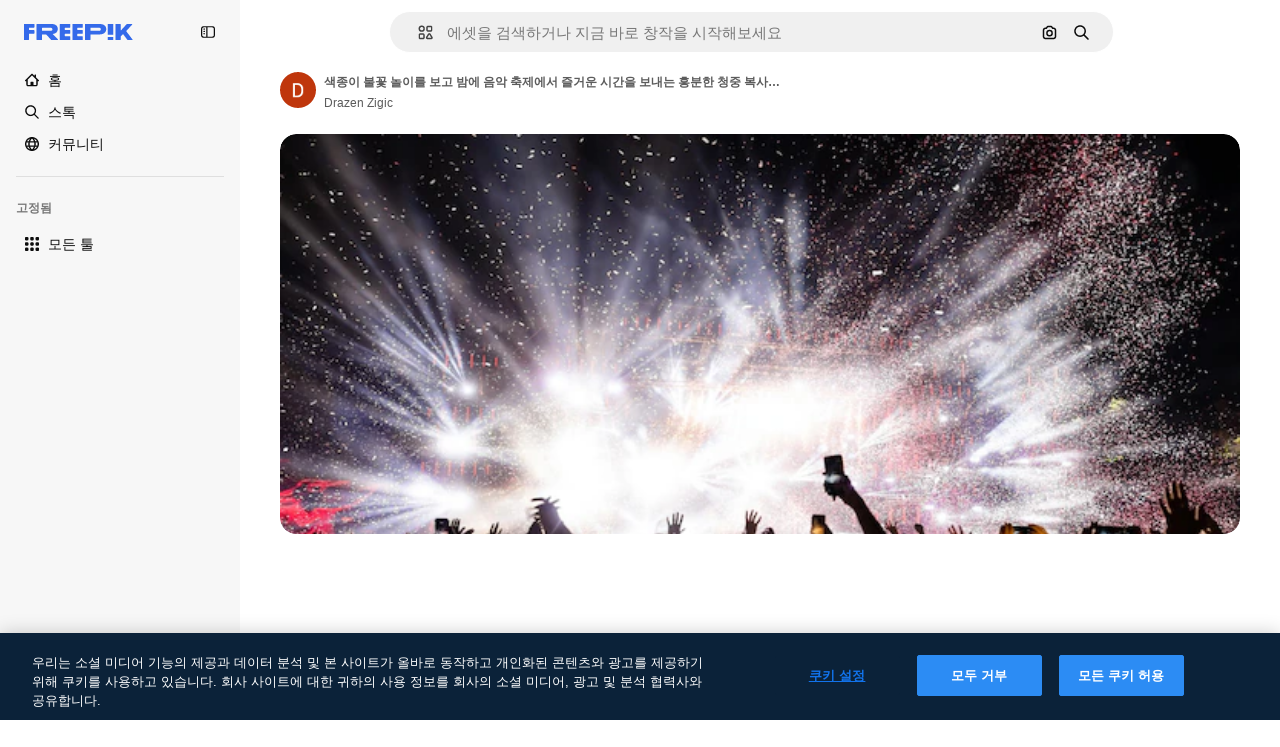

--- FILE ---
content_type: text/javascript
request_url: https://static.cdnpk.net/_next/static/chunks/8448.d44cc176b0b84e35.js
body_size: 8502
content:
!function(){try{var e="undefined"!=typeof window?window:"undefined"!=typeof global?global:"undefined"!=typeof self?self:{},t=(new e.Error).stack;t&&(e._sentryDebugIds=e._sentryDebugIds||{},e._sentryDebugIds[t]="6ca5b371-78b9-414c-8b65-626c3d607e28",e._sentryDebugIdIdentifier="sentry-dbid-6ca5b371-78b9-414c-8b65-626c3d607e28")}catch(e){}}(),(self.webpackChunk_N_E=self.webpackChunk_N_E||[]).push([[8448],{9217:function(e,t,r){"use strict";r.d(t,{Bx:function(){return a},LI:function(){return i},PS:function(){return u},pt:function(){return s},tu:function(){return o}}),r(6672);var n=r(22319),i=(0,n.c)({defaultClassName:"_1nit3sv0 $flex $flex-col sm:$flex-row $justify-center $items-center $gap-10 $flex-1 sm:$flex-none $z-0 $border-0 sm:$border $rounded border-surface-1 $min-w-40 $min-h-40 $transition-colors $bg-transparent hover:$bg-grayHeather/10 text-surface-foreground-0",variantClassNames:{withLabel:{true:"$px-0 sm:$px-20"}},defaultVariants:{withLabel:!1},compoundVariants:[]}),a="$flex $gap-10",s="$flex $gap-10 $flex-col",u=(0,n.c)({defaultClassName:"_1nit3sv2 $whitespace-normal $font-normal sm:$font-semibold $sprinkles-text-2xs sm:$sprinkles-text-sm $text-surface-foreground-0",variantClassNames:{alwaysVisible:{true:"$block",false:"$block sm:$hidden"}},defaultVariants:{alwaysVisible:!1},compoundVariants:[]}),o="$shadow-[0_0_60px_rgba(34,_34,_34,_0.25)] $rounded-md $overflow-hidden $w-300 $max-w-[100vw] $p-20 $flex $flex-col $gap-10 $bg-surface-0 dark:bg-surface-1"},87591:function(e,t,r){"use strict";r.d(t,{L:function(){return u}});var n=r(97458),i=r(770),a=r(79029),s=r(40197);let u=e=>{let{creditCost:t,className:r}=e;return!t||t<=0?null:(0,n.jsxs)("span",{className:(0,s.m6)("inline-flex items-center gap-1 rounded bg-surface-3 px-1.5 py-0.5 text-xs font-medium leading-tight text-neutral-900 dark:text-white",r),"data-cy":"credit-cost-badge","aria-label":"".concat(t," credits"),children:[(0,n.jsx)(i.J,{as:a.Z,className:"size-3"}),t]})}},50829:function(e,t,r){"use strict";r.d(t,{C:function(){return a}});var n=r(62311),i=r(2394);let a=()=>{let e=(0,n.A)("FF_CREDIT_COST_BADGE"),t=(0,i.E)();return e&&t}},26013:function(e,t,r){"use strict";r.d(t,{Nb:function(){return i},YS:function(){return n.YS},aD:function(){return n.aD},tw:function(){return a},xr:function(){return s}});var n=r(11031);let i="$rounded-[8px] $shadow-[0_0_60px_rgba(34,_34,_34,_0.25)] $bg-surface-0 dark:bg-surface-1 $z-[2] $overflow-hidden $flex $flex-col",a="$bg-transparent hover:$bg-surface-2 $px-[20px] $py-[10px] $cursor-pointer $sprinkles-text-xs $text-surface-foreground-2 $flex $gap-[10px] $items-center outline-none",s="$text-white dark:text-surface-1"},11031:function(e,t,r){"use strict";r.d(t,{Mw:function(){return o},VX:function(){return i},YS:function(){return a},aD:function(){return u}});var n=r(57291);let i=10,a=(0,n.j)("absolute right-4 top-4 flex flex-col gap-2 transition-all",{variants:{calculating:{true:"opacity-0",false:""}},defaultVariants:{calculating:!1}}),s="flex justify-center items-center rounded-full size-10 shadow-[0_0_60px_rgba(34,_34,_34,_0.25)] bg-surface-0 hover:bg-surface-3 text-surface-foreground-0",u=(0,n.cx)(s,"size-10 rounded-full"),o=(0,n.cx)(s,"size-[35px] rounded-full")},63123:function(e,t,r){"use strict";r.d(t,{CC:function(){return i},KW:function(){return s},NG:function(){return n},jN:function(){return a}});let n=124,i=180,a=140,s=160},70870:function(e,t,r){"use strict";r.d(t,{n:function(){return a}});var n=r(2209),i=r(52983);let a=e=>{let[t,r]=(0,i.useState)({height:null,width:null}),a=(0,i.useCallback)(()=>{let t=null==e?void 0:e.current;if(!t)return;let{width:n,height:i}=t.getBoundingClientRect();r({width:n,height:i})},[e]),s=(0,n.y)(a,500);return(0,i.useEffect)(()=>{a();let t=null==e?void 0:e.current,r=new ResizeObserver(s);return t&&r.observe(t),()=>{t&&r.unobserve(t)}},[s,a,e]),t}},29085:function(e,t,r){"use strict";r.d(t,{Q:function(){return n}});let n=(0,r(52983).createContext)(null)},20339:function(e,t,r){"use strict";r.d(t,{l:function(){return u}});var n=r(97458),i=r(65122),a=r(52983),s=r(29085);let u=e=>{let{children:t,thumbnailHeight:r}=e,[u,o]=(0,a.useState)(!1),l=(0,i.e)(),c=(0,a.useCallback)(()=>{l||r<90||o(!0)},[l,r]),d=(0,a.useCallback)(()=>{o(!1)},[]),f=(0,a.useMemo)(()=>({attributionEnabled:u,showAttribution:c,hideAttribution:d,thumbnailHeight:r}),[u,d,c,r]);return(0,a.useEffect)(()=>{u&&setTimeout(()=>{d()},15e3)},[u,d]),(0,n.jsx)(s.Q.Provider,{value:f,children:t})}},50987:function(e,t,r){"use strict";r.d(t,{J:function(){return a}});var n=r(52983),i=r(29085);let a=()=>{let e=(0,n.useContext)(i.Q);if(null===e)throw Error("useAttributionThumbnailState must be used within a AttributionThumbnailContext");return e}},52294:function(e,t,r){"use strict";r.d(t,{N:function(){return l}});var n=r(97458),i=r(770),a=r(9249),s=r(24985),u=r(10893),o=r(59470);let l=()=>{let{t:e}=(0,u.$G)("common");return(0,n.jsxs)("span",{className:o.q,children:[(0,n.jsx)(a.T,{children:e("generatedByAI")}),(0,n.jsx)(i.J,{as:s.Z,size:"sm",className:"$text-white"})]})}},4784:function(e,t,r){"use strict";r.d(t,{s:function(){return c}});var n=r(97458),i=r(86101),a=r(770),s=r(9249),u=r(92336),o=r(10893),l=r(70654);let c=()=>{let{t:e}=(0,o.$G)("detail");return(0,n.jsx)(i.u,{side:"bottom",trigger:(0,n.jsxs)("span",{className:l.z7,children:[(0,n.jsx)(s.T,{children:"Premium"}),(0,n.jsx)(a.J,{as:u.Z,size:"base",className:"text-white"})]}),backgroundColor:"grayEbony",colorText:"white",zIndex:2,hideOnLeaveHover:!0,className:l.Db,arrowClassName:l.Ri,defaultPadding:!1,children:e("checkedCrownTooltip")})}},70654:function(e,t,r){"use strict";r.d(t,{Db:function(){return i},Ri:function(){return a},z7:function(){return n}});let n="flex size-[29px] items-center justify-center rounded-full",i="max-w-[200px] p-2 text-center",a="text-surface-foreground-0"},41776:function(e,t,r){"use strict";r.d(t,{w:function(){return g}});var n=r(97458),i=r(86101),a=r(54455),s=r(770),u=r(9249),o=r(83273),l=r(10893),c=r(49558),d=r(52983),f=r(65724);let m=e=>{let{children:t,location:r,category:i,action:a,urlParams:s,className:u,onButtonClick:o=()=>void 0,resourceData:l,modalType:m="premiumContent"}=e,v=(0,f.W)(),g=(0,d.useMemo)(()=>({category:i,location:r,action:a,resource_id:l.id}),[a,i,l.id,r]),[b,p]=(0,c.n9)(g);return(0,d.useEffect)(()=>{b()},[b]),(0,n.jsx)("button",{className:u,onClick:()=>{o(),p(),v({checkoutQueryParams:s,modalType:m,resourceData:l,origin:r})},children:t})};var v=r(70654);let g=e=>{let{resource:t,urlParams:r,category:c}=e,{t:d}=(0,l.$G)(["common","detail"]),f=(0,a.E)(),g=(0,n.jsxs)("span",{className:v.z7,"data-cy":"search-results-crown",children:[(0,n.jsx)(u.T,{children:"Premium"}),(0,n.jsx)(s.J,{as:o.Z,size:"sm",className:"$text-yellowPremium"})]});return(0,n.jsxs)(i.u,{side:"bottom",trigger:g,backgroundColor:"grayEbony",colorText:"white",zIndex:2,className:v.Db,defaultPadding:!1,arrowClassName:v.Ri,children:[d("detail:premiumCrownTooltip")," ",(0,n.jsx)(m,{className:"$text-yellowSin inline-flex text-sm font-semibold",location:"thumbnail",urlParams:r,category:c,action:f?"upgrade":"get_plan",resourceData:t,children:d(f?"common:upgrade":"common:goPremium")})]})}},59470:function(e,t,r){"use strict";r.d(t,{q:function(){return n}});let n="flex size-8 items-center justify-center rounded-full bg-overlay-dialog"},1070:function(e,t,r){"use strict";r.d(t,{h:function(){return i}});var n=r(52983);let i=e=>{let{containerRef:t,isOpen:r,onClose:i}=e;(0,n.useEffect)(()=>{let e=null==t?void 0:t.current;if(e&&r)return e.addEventListener("mouseleave",i),()=>{e.removeEventListener("mouseleave",i)}},[t,i,r])}},18666:function(e,t,r){"use strict";r.d(t,{B:function(){return m}});var n=r(97458),i=r(86101),a=r(23113),s=r(79235),u=r(97374),o=r(770),l=r(9249),c=r(44854),d=r(10893),f=r(1703);let m=e=>{let{id:t,name:r,type:m,buttonClassName:v,labelClassName:g,preview:b,inThumbnail:p=!1,showLabel:h=!1,tooltipProps:x={},trigger:w,as:y}=e,{t:_}=(0,d.$G)("detailCommon"),$=(0,s.nD)(),j=(0,a.a)("lgMax"),C=(0,f.E)({id:t,name:r,type:m,preview:b,inThumbnail:p}),k=_("viewSimilar");if(w)return(0,n.jsx)(u.fC,{onClick:C,children:w});let N=(0,n.jsxs)(null!=y?y:"button",{...y?{dataCy:"view-similar-button"}:{"data-cy":"view-similar-button"},className:v,onClick:C,children:[(0,n.jsx)(l.T,{children:k}),(0,n.jsx)(o.J,{as:c.Z,size:"base"}),h&&(0,n.jsx)("span",{className:g,children:k})]});return j||h?N:(0,n.jsx)(i.u,{...x,trigger:(0,n.jsx)("div",{children:N}),triggerAsChild:!0,hideOnLeaveHover:!0,container:$.current,children:k})}},1703:function(e,t,r){"use strict";r.d(t,{E:function(){return u}});var n=r(9036),i=r(73701),a=r(12533),s=r(2983);let u=e=>{let{id:t,name:r,type:u,preview:{width:o,height:l,url:c},inThumbnail:d=!1}=e,f=(0,a.z)(c,o,l),m=(0,i.Z)(),v=(0,n.fD)({event_name:d?"similar_images_thumbnail":"similar_images",file_id:t.toString(),file_name:r,content_group2:u,search_logic_applied:"similar_images"});return async e=>{e.preventDefault(),e.stopPropagation(),(0,s.B)(u,"view_similar"),v(),m(),await f({type:u,discoverSimilarResourceId:t})}}},38012:function(e,t,r){"use strict";r.d(t,{p:function(){return n}});let n=(0,r(57291).cx)("focus:bg-surface-0/30 pointer-events-auto flex h-10 cursor-pointer items-center justify-center gap-2 rounded-full bg-surface-0 text-xs font-semibold text-surface-foreground-0 hover:bg-surface-3")},17722:function(e,t,r){"use strict";r.d(t,{B:function(){return s}});var n=r(97458),i=r(86101),a=r(10893);let s=e=>{let{blockStatus:t=!1,children:r,align:s,container:u,side:o="top"}=e,{t:l}=(0,a.$G)(["common","funnelModal"]);return(0,n.jsx)(i.u,{trigger:r,showTooltip:!!t,colorText:"white",backgroundColor:"grayOxford",rounded:!0,align:s,container:u,side:o,children:l("resource"===t?"common:handlePremiumResourceEnterprise":"funnelModal:contactWithAdminTitle")})}},73334:function(e,t,r){"use strict";r.r(t),r.d(t,{DetailRelatedVideos:function(){return o}});var n=r(97458),i=r(10893),a=r(57652),s=r(61821),u=r(13936);let o=e=>{var t;let{videos:r,order:o}=e,{t:l}=(0,i.$G)("detailCommon"),{type:c,id:d}=(0,s.ph)();return((0,u.U)({resourceId:d,relatedSection:"related-cross-sell-video",resourcesIds:null!==(t=null==r?void 0:r.map(e=>{let{id:t}=e;return t}))&&void 0!==t?t:[],type:c,order:o}),r)?(0,n.jsx)(a.Z,{items:r,title:l("relatedVideos"),fromElement:"vector"===c?"cross_selling__vector":"cross_selling__photo",categoryGAEvent:"related-cross-sell-video"}):null}},13936:function(e,t,r){"use strict";r.d(t,{U:function(){return o}});var n=r(29456),i=r(26219),a=r(52983),s=r(7009);let u=e=>{let{resourceId:t,relatedSection:r,resourcesIds:n,type:a,walletIdParam:s,order:u=0}=e,o=n.join("&"),l="send&event&detail&".concat(t,"&").concat(a,"&").concat(r,"&").concat(u,"&").concat(o).concat(s);(0,i.O)(l)},o=e=>{let{resourceId:t,relatedSection:r,resourcesIds:i,type:o,order:l}=e,c=(0,s.J)(),d=(0,n.H)(),[f,m]=(0,a.useState)(!1);(0,a.useEffect)(()=>{i.length&&d&&!f&&(u({resourceId:t,relatedSection:r,resourcesIds:i,type:o,walletIdParam:c,order:l}),m(!0))},[t,r,i,o,c,d,f,l])}},57652:function(e,t,r){"use strict";r.d(t,{Z:function(){return j}});var n=r(97458),i=r(62758),a=r(18503),s=r(68464),u=r(57291),o=r(52983),l=r(70870),c=r(20339),d=r(94304),f=r(25240),m=r(6715),v=r(5479),g=r(91050),b=r(32490),p=r(97797),h=r(27222),x=r(3797),w=r(29708),y=r(37908);let _=e=>{let{id:t,poster:r,videoSrc:i,premium:a,quality:s,duration:u,name:_,author:j,orientation:C,related:k=!1,nativeAspectRatio:N,url:z,track:E,uuid:S,location:T,position:I,enableGaTracker:P=!1,fromElement:D="related_resources",categoryGAEvent:L,isAIGenerated:R,bestAssetForAI:A,creditCost:M,itemSubtype:V}=e,B=(0,o.useRef)(null),H=(0,b.R)({containerRef:B,threshold:[0,1]}),Z=(0,m.O)(),G=(0,v.l)({id:t,url:z,related:k,nativeAspectRatio:N,track:E,uuid:S,fromElement:D}),O=(0,d.o)(r,{...t&&{item_id:t.toString()}}),J=(0,g.Ft)(),U=(0,f.oL)(),{height:q}=(0,l.n)(B);return(0,n.jsx)(c.l,{thumbnailHeight:null!=q?q:0,children:(0,n.jsxs)("article",{className:$({orientation:C}),ref:B,"data-cy":"resource-thumbnail",children:[(0,n.jsx)(x.A,{as:G,onHandleClick:e=>{L&&Z(t,L,"video"),e.shiftKey||e.ctrlKey||e.altKey||U(t,J,"video")},name:_,children:(0,n.jsx)(w.n,{posterSrc:O,videoSrc:i,duration:u,name:_,author:j,isInViewport:H,id:t,premium:a,position:I,enableGaTracker:P,videoUrl:G,orientation:C})}),(0,n.jsx)(p.Y,{id:t,name:_,poster:r,authorName:null==j?void 0:j.name,isPremium:a,isAIGenerated:R,orientation:C}),(0,n.jsxs)("div",{className:"opacity-0 transition-opacity group-hover:opacity-100",children:[(0,n.jsx)(y.v,{id:t,name:_,poster:r,containerRef:B,orientation:C}),H&&(0,n.jsx)(h.Q,{id:t,poster:r,location:T,author:j,premium:a,quality:s,orientation:C,name:_,isAIGenerated:R,bestAssetForAI:A,creditCost:M,itemSubtype:V})]})]})})},$=(0,u.j)("group relative overflow-hidden rounded-xl bg-black/10 bg-cover bg-center pt-[56.25%] [contain:strict]",{variants:{orientation:{vertical:"aspect-[9/16]",horizontal:"aspect-video",square:"aspect-square"}},defaultVariants:{orientation:"horizontal"}}),j=e=>{let{items:t,title:r,fromElement:u,categoryGAEvent:o,className:l}=e;return(null==t?void 0:t.length)?(0,n.jsxs)("div",{children:[(0,n.jsx)("div",{className:(0,a.m)("$mb-20","related_resources"===u&&"$mt-30",l),children:(0,n.jsx)("p",{className:s.TN,children:r})}),(0,n.jsx)(g.Ch,{videos:t,fromView:"resource_detail",children:(0,n.jsx)(i.z,{children:t.map((e,t)=>(0,n.jsx)("div",{className:"$w-300",children:(0,n.jsx)(_,{...e,related:!0,location:"resource_detail",position:t,fromElement:u,categoryGAEvent:o},e.id)},e.id))})})]}):null}},63081:function(e,t,r){"use strict";r.d(t,{Bm:function(){return a},Ej:function(){return i}});var n=r(7858);let i="resource_detail",a=[i,"freepik_web_download_limit"];Object.values(n.a2)},80751:function(e,t,r){"use strict";r.d(t,{H:function(){return s}});var n=r(2394),i=r(52983),a=r(27310);let s=()=>{let e=(0,n.E)(),t=(0,a.C)();return(0,i.useCallback)(r=>{let{tool:n,canUserDownloadResource:i}=r,a=t(n),s=!a&&e,u=!i&&e,o=!1;return s?o="tool":u&&(o="resource"),{canUseTool:a,blockStatus:o}},[t,e])}},93898:function(e,t,r){"use strict";r.d(t,{B:function(){return n}});let n=(0,r(52983).createContext)({})},98836:function(e,t,r){"use strict";r.d(t,{n:function(){return g}});var n=r(97458),i=r(72234),a=r(58443),s=r(68147),u=r(56106),o=r(26324),l=r(25983),c=r(52983),d=r(26219),f=r(72118);let m=e=>{let{uuid:t,searchTrackingCode:r,page:n,userId:i,isUserPremium:a,userData:s,country:u,language:o,walletId:l}=e,m=(0,c.useRef)([]),v=(0,c.useRef)(null),g=(0,c.useCallback)(()=>{var e,c,g,b;let p=m.current;if(0===p.length)return;let h=new URLSearchParams({partner:"data",event_at:Date.now().toString(),batch_size:p.length.toString(),...t&&{uuid:t},ga_client_id:null!==(e=f.Z.get("_ga"))&&void 0!==e?e:"",user_id:null!==(c=null==i?void 0:i.toString())&&void 0!==c?c:"0",is_premium_user:a?"1":"0",user_type:null!==(g=null==s?void 0:s.user_type_fr)&&void 0!==g?g:"anonymous",...l&&{wallet_id:l},...u&&{country_iso_code:u},...o&&{language_iso_code:o},page:null!==(b=null==n?void 0:n.toString())&&void 0!==b?b:"1",...r&&{track:r},items:JSON.stringify(p)}),x="send&event&".concat(h.toString());(0,d.O)(x),m.current=[],v.current&&(clearTimeout(v.current),v.current=null)},[u,a,o,n,r,null==s?void 0:s.user_type_fr,i,t,l]),b=(0,c.useCallback)(()=>{v.current||(v.current=setTimeout(()=>{g()},2e3))},[g]),p=(0,c.useCallback)(e=>{m.current.push(e),m.current.length>=10?g():b()},[g,b]);return(0,c.useEffect)(()=>()=>{v.current&&clearTimeout(v.current),m.current.length>0&&g()},[g]),p};var v=r(93898);let g=e=>{let{children:t,searchTrackingCode:r,vertical:d,page:f,uuid:g}=e,b=(0,s.I)(),p=(0,u.H)(),h=(0,i.Lh)(),x=(0,a.D)(),w=(0,o.N)(),y=(0,l.ZK)(),_=(0,c.useMemo)(()=>({uuid:g,searchTrackingCode:r,page:f,userId:null!=b?b:void 0,isUserPremium:p,userData:null!=x?x:void 0,country:null!=w?w:void 0,walletId:null!=h?h:void 0}),[g,r,f,b,p,x,w,h]),$=m(_),j=(0,c.useMemo)(()=>({..._,vertical:d,language:y,addEventTrackerToQueue:$}),[_,d,y,$]);return(0,n.jsx)(v.B.Provider,{value:j,children:t})}},94304:function(e,t,r){"use strict";r.d(t,{n:function(){return n.n},o:function(){return i.o}});var n=r(98836),i=r(80847)},80847:function(e,t,r){"use strict";r.d(t,{o:function(){return m}});let n={anonymous:"anonymous",premium:"payment"};var i=r(2606),a=r(68147),s=r(91394),u=r(56106),o=r(96986),l=r(52983),c=r(70730),d=r(80144);let f={premium:"P",nonPremium:"R"},m=(e,t)=>{let r=(0,o.P)(),m=(0,s.d)(),v=(0,a.I)(),g=(0,u.H)(),b=(0,i.A)(),p=(0,c.I)(),{searchTrackingCode:h}=(0,d.i)(),x=(0,l.useMemo)(()=>{let e=new URLSearchParams;if(r&&r.userType!==n.anonymous&&r.userId){let t=f[r.userType===n.premium?"premium":"nonPremium"];e.append("uid","".concat(t).concat(r.userId))}else if(b&&m){let t=f[g?"premium":"nonPremium"];e.append("uid","".concat(t).concat(v))}return p&&e.append("ga",p),h&&e.append("semt",h),t&&Object.keys(t).forEach(r=>e.append(r,t[r])),e.toString()},[t,p,b,m,g,h,v,r]);return"".concat(e).concat(x?"?".concat(x):"")}},80144:function(e,t,r){"use strict";r.d(t,{i:function(){return a}});var n=r(52983),i=r(93898);let a=()=>(0,n.useContext)(i.B)},35103:function(e,t,r){"use strict";r.d(t,{O:function(){return a}});var n=r(2394),i=r(65122);let a=e=>{let t=(0,i.e)(),r=(0,n.E)();return!(!e||t)&&!!r&&"resource"}},47152:function(e,t,r){"use strict";r.d(t,{T:function(){return s},U:function(){return u}});var n=r(97458),i=r(52983);let a=(0,i.createContext)({isCollapsed:null}),s=e=>{let{isCollapsed:t,children:r}=e,s=(0,i.useMemo)(()=>({isCollapsed:t}),[t]);return(0,n.jsx)(a.Provider,{value:s,children:r})},u=()=>(0,i.useContext)(a)},61462:function(e,t,r){"use strict";r.d(t,{b:function(){return a}});var n=r(97458),i=r(40409);let a=e=>{let{children:t,...r}=e;return(0,n.jsx)(i.t.Provider,{value:r,children:t})}},3223:function(e,t,r){"use strict";r.d(t,{z:function(){return s}});var n=r(52983),i=r(80144);let a={ai:"regular",photo:"regular",vector:"regular",psd:"regular",icon:"icon",template:"template",mockup:"mockup",video:"video","3d":"3d"},s=e=>{let{id:t,type:r,premium:s,position:u}=e,{vertical:o,addEventTrackerToQueue:l}=(0,i.i)();return(0,n.useCallback)(()=>{var e;let n={item_id:t.toString(),is_premium_item:s?"1":"0",position:u.toString(),item_supertype:null!==(e=a[r])&&void 0!==e?e:r,vertical:null!=o?o:r};null==l||l(n)},[l,t,u,s,r,o])}},44022:function(e,t,r){"use strict";r.d(t,{h:function(){return o}});var n=r(97458),i=r(97374),a=r(52983),s=r(40197);let u=(0,r(57291).j)(["inline-flex items-center justify-center rounded font-semibold transition duration-150 ease-in-out","disabled:cursor-not-allowed disabled:opacity-50","disabled:aria-pressed:cursor-default disabled:aria-pressed:opacity-100","focus-visible:outline focus-visible:outline-2 focus-visible:outline-offset-2 focus-visible:outline-surface-border-alpha-1","active:outline-none"],{variants:{size:{"2xs":"size-4 text-2xs",xs:"size-6 text-2xs",sm:"size-8 text-xs",md:"size-10 text-sm",lg:"size-12 text-base"},shape:{rectangle:"rounded",rounded:"rounded-full",square:"rounded-lg"},variant:{primary:["bg-primary-0 text-primary-foreground-0 aria-pressed:bg-primary-2 hover:enabled:bg-primary-1 active:enabled:bg-primary-2"],secondary:["bg-secondary-0 text-secondary-foreground-0 aria-pressed:bg-secondary-2 hover:enabled:bg-secondary-1 active:enabled:bg-secondary-2"],tertiary:["bg-default-0 text-default-foreground-0 aria-pressed:bg-default-2 hover:enabled:bg-default-1 active:enabled:bg-default-2"],outline:["border border-outline-border-0 bg-outline-0 text-outline-foreground-0 aria-pressed:bg-outline-1 hover:enabled:border-outline-border-1 active:enabled:border-outline-border-2 active:enabled:bg-outline-1"],default:["bg-surface-0 text-default-foreground-0 aria-pressed:bg-surface-2 hover:enabled:bg-surface-1 active:enabled:bg-surface-3"],ghost:["bg-ghost-0 text-ghost-foreground-0 aria-pressed:bg-ghost-2 hover:enabled:bg-ghost-1 active:enabled:bg-ghost-2"],premium:["bg-premium-0 text-premium-foreground-0 aria-pressed:bg-premium-2 hover:enabled:bg-premium-1 active:enabled:bg-premium-2"],destructive:["bg-destructive-0 text-destructive-foreground-0 aria-pressed:bg-destructive-1 hover:enabled:bg-destructive-1 active:enabled:bg-destructive-1"]}},defaultVariants:{variant:"primary",size:"md",shape:"rectangle"}}),o=(0,a.forwardRef)(function(e,t){let{className:r,variant:a,size:o,shape:l,icon:c,asChild:d=!1,children:f,...m}=e,v=d?i.g7:"button";return(0,n.jsxs)(v,{ref:t,className:(0,s.m6)(u({variant:a,size:o,shape:l}),r),...m,children:[c,f]})})},87908:function(e,t,r){"use strict";var n=r(97458);t.Z=e=>(0,n.jsxs)("svg",{xmlns:"http://www.w3.org/2000/svg",viewBox:"0 0 512 512",width:16,height:16,"aria-hidden":!0,...e,children:[(0,n.jsx)("path",{d:"M448.9 24.4H189c-34.8 0-63.1 28.3-63.1 63.1v201.8c0 34.8 28.3 63.1 63.1 63.1h259.8c34.8 0 63.1-28.3 63.1-63.1V87.4c.1-34.7-28.2-63-63-63M189 74.4h259.8c7.2 0 13.1 5.9 13.1 13.1v170.1l-30.6-31c-4.7-4.8-11.1-7.4-17.8-7.4s-13.1 2.7-17.8 7.5l-23 23.5-90-90.3c-4.7-4.7-11.1-7.4-17.7-7.4s-13 2.6-17.7 7.3L176 231.2V87.4c0-7.2 5.8-13 13-13"}),(0,n.jsx)("path",{d:"M388 172.7c15.8 0 28.6-12.8 28.6-28.6s-12.8-28.6-28.6-28.6-28.6 12.8-28.6 28.6 12.8 28.6 28.6 28.6M326.3 428.1c-2 7-9.2 11-16.2 9.1L59.6 366.9c-3.4-.9-6.2-3.1-7.9-6.2s-2.1-6.6-1.2-10L76 260.1V112.5c-8.8 7.8-15.6 18.1-19 30.3L2.4 337.3c-4.5 16.2-2.5 33.3 5.8 48s21.8 25.3 38 29.8l250.5 70.2c5.7 1.6 11.4 2.3 17 2.3 27.6 0 53-18.3 60.8-46.1l11-39.2h-51.9z"})]})},44854:function(e,t,r){"use strict";var n=r(97458);t.Z=e=>(0,n.jsxs)("svg",{xmlns:"http://www.w3.org/2000/svg","data-name":"Capa 1",viewBox:"0 0 23.99 24.38",width:16,height:16,"aria-hidden":!0,...e,children:[(0,n.jsx)("path",{d:"M22.82 14.89c-.65 0-1.17.52-1.17 1.17v4.33c0 .9-.74 1.64-1.64 1.64H3.98c-.44 0-.85-.17-1.16-.48s-.48-.72-.48-1.16l.02-16.03c0-.9.74-1.64 1.64-1.64h4.21c.65 0 1.17-.52 1.17-1.17S8.86.38 8.21.38H4C1.8.38.02 2.16.02 4.36L0 20.39c0 1.07.41 2.07 1.17 2.82.75.75 1.75 1.17 2.82 1.17h16.02c2.2 0 3.98-1.79 3.98-3.98v-4.33c0-.65-.52-1.17-1.17-1.17Z"}),(0,n.jsx)("path",{d:"M5.03 19.16c-.45 0-.7-.5-.4-.82l3.38-3.69c.22-.24.63-.23.83.03l1.66 2.1 3.6-3.93c.31-.34.88-.32 1.16.04l4.09 5.17c.36.46.01 1.11-.6 1.11H5.03ZM23.67 10.84l-2.1-2.1c1.63-2.46 1.07-5.81-1.32-7.61a5.61 5.61 0 0 0-7.88 1.14 5.55 5.55 0 0 0-1.06 4.17c.21 1.48.99 2.8 2.2 3.7a5.68 5.68 0 0 0 6.47.19l2.1 2.1c.22.21.5.32.79.32s.58-.11.8-.32c.43-.44.43-1.15 0-1.59m-3.04-5.19c0 2.06-1.68 3.74-3.74 3.74a3.74 3.74 0 0 1 0-7.48c2.06 0 3.74 1.68 3.74 3.74"})]})},63918:function(e,t,r){"use strict";var n=r(97458);t.Z=e=>(0,n.jsx)("svg",{xmlns:"http://www.w3.org/2000/svg",viewBox:"0 0 512 512",width:16,height:16,"aria-hidden":!0,...e,children:(0,n.jsx)("path",{d:"M269.2 438.4c-100.6 0-182.4-81.8-182.4-182.4S168.6 73.6 269.2 73.6c61.1 0 117.9 30.4 151.8 81.3 7.7 11.5 4.6 27-6.9 34.7s-27 4.6-34.7-6.9c-24.6-37-65.9-59.1-110.2-59.1-73 0-132.4 59.4-132.4 132.4s59.4 132.4 132.4 132.4c44.4 0 85.6-22.1 110.2-59.1 7.7-11.5 23.2-14.6 34.7-6.9s14.6 23.2 6.9 34.7c-33.9 50.9-90.7 81.3-151.8 81.3"})})},62758:function(e,t,r){"use strict";r.d(t,{z:function(){return u}});var n=r(97458),i=r(95109),a=r(18503),s=r(78364);let u=e=>{let{children:t,listClassName:r,draggableClassName:u,nextNavigationButtonEffect:o,arrowPrevAriaLabel:l,arrowNextAriaLabel:c}=e;return(0,n.jsx)("div",{className:(0,s.W)("$static xl:$relative $w-full","$static xl:$absolute $w-full"),children:(0,n.jsx)(i.DraggableNavigation,{style:"resources",className:u,nextNavigationButtonEffect:o,arrowDataCy:"home-hero-carrousel-arrow","aria-label":"Home carousel navigation",arrowPrevAriaLabel:l,arrowNextAriaLabel:c,children:(0,n.jsx)("ul",{className:(0,a.m)("$flex","$gap-20",r),children:t.map(e=>(0,n.jsx)("li",{children:e},e.key))})})})}},54455:function(e,t,r){"use strict";r.d(t,{E:function(){return i}});var n=r(8147);let i=()=>{let e=(0,n.H)();return!!(null==e?void 0:e.profile.hasSubscriptions)}},2209:function(e,t,r){"use strict";r.d(t,{y:function(){return i}});var n=r(52983);let i=(e,t)=>{let r=(0,n.useRef)();return(0,n.useCallback)(function(){for(var n=arguments.length,i=Array(n),a=0;a<n;a++)i[a]=arguments[a];clearTimeout(r.current),r.current=setTimeout(()=>{clearTimeout(r.current),e(...i)},t)},[e,t])}},46700:function(e,t,r){"use strict";r.d(t,{V:function(){return a}});var n=r(52983),i=r(43186);let a=()=>{let e=(0,i.J)();return(0,n.useCallback)((t,r)=>{let n=document.createElement("a");n.style.display="none",n.href=t,r&&(n.download=r),void 0===n.download&&n.setAttribute("target","_blank"),document.body.appendChild(n),n.click(),setTimeout(function(){document.body.removeChild(n),e(),URL.revokeObjectURL(t)},200)},[e])}},6672:function(){}}]);